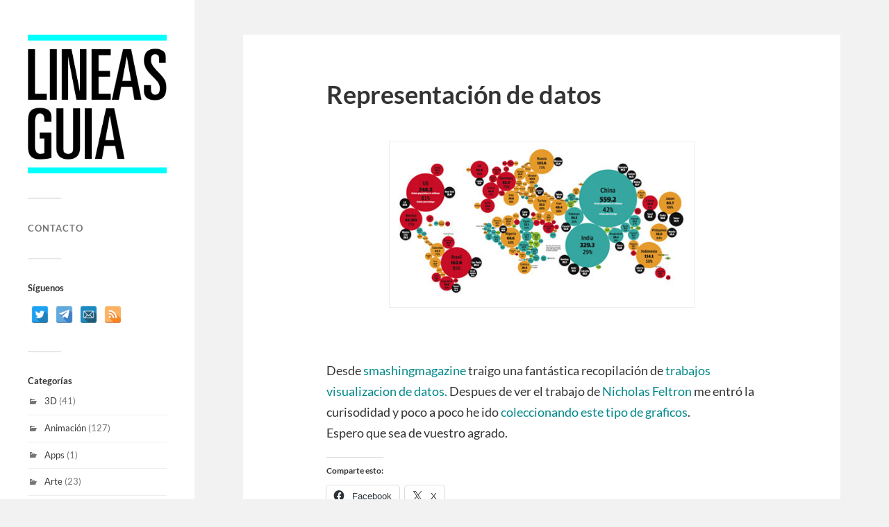

--- FILE ---
content_type: text/html; charset=UTF-8
request_url: https://lineasguia.com/general/representacion-de-datos/
body_size: 18039
content:
<!DOCTYPE html>

<html class="no-js" dir="ltr" lang="es">

	<head profile="http://gmpg.org/xfn/11">
		
		<meta http-equiv="Content-Type" content="text/html; charset=UTF-8" />
		<meta name="viewport" content="width=device-width, initial-scale=1.0, maximum-scale=1.0, user-scalable=no" >
		 
		<title>LineasGuia | Representación de datos</title>

		<!-- All in One SEO 4.9.3 - aioseo.com -->
	<meta name="robots" content="max-image-preview:large" />
	<meta name="author" content="Roberto Pla"/>
	<link rel="canonical" href="https://lineasguia.com/general/representacion-de-datos/" />
	<meta name="generator" content="All in One SEO (AIOSEO) 4.9.3" />
		<script type="application/ld+json" class="aioseo-schema">
			{"@context":"https:\/\/schema.org","@graph":[{"@type":"Article","@id":"https:\/\/lineasguia.com\/general\/representacion-de-datos\/#article","name":"LineasGuia | Representaci\u00f3n de datos","headline":"Representaci\u00f3n de datos","author":{"@id":"https:\/\/lineasguia.com\/author\/rov\/#author"},"publisher":{"@id":"https:\/\/lineasguia.com\/#organization"},"image":{"@type":"ImageObject","url":"http:\/\/www.lineasguia.com\/wp-content\/uploads\/2008\/05\/dataillustrationinformationdesignvisualmapping-1a8658e6e3f47ac2dd0d0e968f4b5b89_h.jpg","@id":"https:\/\/lineasguia.com\/general\/representacion-de-datos\/#articleImage"},"datePublished":"2008-05-28T09:34:58+02:00","dateModified":"2008-05-28T09:49:00+02:00","inLanguage":"es-ES","commentCount":1,"mainEntityOfPage":{"@id":"https:\/\/lineasguia.com\/general\/representacion-de-datos\/#webpage"},"isPartOf":{"@id":"https:\/\/lineasguia.com\/general\/representacion-de-datos\/#webpage"},"articleSection":"General"},{"@type":"BreadcrumbList","@id":"https:\/\/lineasguia.com\/general\/representacion-de-datos\/#breadcrumblist","itemListElement":[{"@type":"ListItem","@id":"https:\/\/lineasguia.com#listItem","position":1,"name":"Inicio","item":"https:\/\/lineasguia.com","nextItem":{"@type":"ListItem","@id":"https:\/\/lineasguia.com\/categoria\/general\/#listItem","name":"General"}},{"@type":"ListItem","@id":"https:\/\/lineasguia.com\/categoria\/general\/#listItem","position":2,"name":"General","item":"https:\/\/lineasguia.com\/categoria\/general\/","nextItem":{"@type":"ListItem","@id":"https:\/\/lineasguia.com\/general\/representacion-de-datos\/#listItem","name":"Representaci\u00f3n de datos"},"previousItem":{"@type":"ListItem","@id":"https:\/\/lineasguia.com#listItem","name":"Inicio"}},{"@type":"ListItem","@id":"https:\/\/lineasguia.com\/general\/representacion-de-datos\/#listItem","position":3,"name":"Representaci\u00f3n de datos","previousItem":{"@type":"ListItem","@id":"https:\/\/lineasguia.com\/categoria\/general\/#listItem","name":"General"}}]},{"@type":"Organization","@id":"https:\/\/lineasguia.com\/#organization","name":"Lineasgu\u00eda","description":"Recomendaciones de perfiles y proyectos creativos","url":"https:\/\/lineasguia.com\/","logo":{"@type":"ImageObject","url":"https:\/\/lineasguia.com\/wp-content\/uploads\/2016\/09\/LineasGuia_Logo.png","@id":"https:\/\/lineasguia.com\/general\/representacion-de-datos\/#organizationLogo","width":1024,"height":1024},"image":{"@id":"https:\/\/lineasguia.com\/general\/representacion-de-datos\/#organizationLogo"},"sameAs":["https:\/\/twitter.com\/lineasguia"]},{"@type":"Person","@id":"https:\/\/lineasguia.com\/author\/rov\/#author","url":"https:\/\/lineasguia.com\/author\/rov\/","name":"Roberto Pla"},{"@type":"WebPage","@id":"https:\/\/lineasguia.com\/general\/representacion-de-datos\/#webpage","url":"https:\/\/lineasguia.com\/general\/representacion-de-datos\/","name":"LineasGuia | Representaci\u00f3n de datos","inLanguage":"es-ES","isPartOf":{"@id":"https:\/\/lineasguia.com\/#website"},"breadcrumb":{"@id":"https:\/\/lineasguia.com\/general\/representacion-de-datos\/#breadcrumblist"},"author":{"@id":"https:\/\/lineasguia.com\/author\/rov\/#author"},"creator":{"@id":"https:\/\/lineasguia.com\/author\/rov\/#author"},"datePublished":"2008-05-28T09:34:58+02:00","dateModified":"2008-05-28T09:49:00+02:00"},{"@type":"WebSite","@id":"https:\/\/lineasguia.com\/#website","url":"https:\/\/lineasguia.com\/","name":"LineasGuia","description":"Recomendaciones de perfiles y proyectos creativos","inLanguage":"es-ES","publisher":{"@id":"https:\/\/lineasguia.com\/#organization"}}]}
		</script>
		<!-- All in One SEO -->

<script id="cookieyes" type="text/javascript" src="https://cdn-cookieyes.com/client_data/721c70ac45bede84a2a246b5/script.js"></script><script>document.documentElement.className = document.documentElement.className.replace("no-js","js");</script>
<link rel='dns-prefetch' href='//stats.wp.com' />
<link rel='dns-prefetch' href='//use.fontawesome.com' />
<link rel='dns-prefetch' href='//widgets.wp.com' />
<link rel='dns-prefetch' href='//s0.wp.com' />
<link rel='dns-prefetch' href='//0.gravatar.com' />
<link rel='dns-prefetch' href='//1.gravatar.com' />
<link rel='dns-prefetch' href='//2.gravatar.com' />
<link rel='dns-prefetch' href='//jetpack.wordpress.com' />
<link rel='dns-prefetch' href='//public-api.wordpress.com' />
<link rel="alternate" type="application/rss+xml" title="LineasGuia &raquo; Feed" href="https://lineasguia.com/feed/" />
<link rel="alternate" type="application/rss+xml" title="LineasGuia &raquo; Feed de los comentarios" href="https://lineasguia.com/comments/feed/" />
<link rel="alternate" type="text/calendar" title="LineasGuia &raquo; iCal Feed" href="https://lineasguia.com/eventos/?ical=1" />
<link rel="alternate" type="application/rss+xml" title="LineasGuia &raquo; Comentario Representación de datos del feed" href="https://lineasguia.com/general/representacion-de-datos/feed/" />
<link rel="alternate" title="oEmbed (JSON)" type="application/json+oembed" href="https://lineasguia.com/wp-json/oembed/1.0/embed?url=https%3A%2F%2Flineasguia.com%2Fgeneral%2Frepresentacion-de-datos%2F" />
<link rel="alternate" title="oEmbed (XML)" type="text/xml+oembed" href="https://lineasguia.com/wp-json/oembed/1.0/embed?url=https%3A%2F%2Flineasguia.com%2Fgeneral%2Frepresentacion-de-datos%2F&#038;format=xml" />
		<!-- This site uses the Google Analytics by MonsterInsights plugin v9.11.1 - Using Analytics tracking - https://www.monsterinsights.com/ -->
							<script src="//www.googletagmanager.com/gtag/js?id=G-LJHEWK3ZDM"  data-cfasync="false" data-wpfc-render="false" type="text/javascript" async></script>
			<script data-cfasync="false" data-wpfc-render="false" type="text/javascript">
				var mi_version = '9.11.1';
				var mi_track_user = true;
				var mi_no_track_reason = '';
								var MonsterInsightsDefaultLocations = {"page_location":"https:\/\/lineasguia.com\/general\/representacion-de-datos\/"};
								if ( typeof MonsterInsightsPrivacyGuardFilter === 'function' ) {
					var MonsterInsightsLocations = (typeof MonsterInsightsExcludeQuery === 'object') ? MonsterInsightsPrivacyGuardFilter( MonsterInsightsExcludeQuery ) : MonsterInsightsPrivacyGuardFilter( MonsterInsightsDefaultLocations );
				} else {
					var MonsterInsightsLocations = (typeof MonsterInsightsExcludeQuery === 'object') ? MonsterInsightsExcludeQuery : MonsterInsightsDefaultLocations;
				}

								var disableStrs = [
										'ga-disable-G-LJHEWK3ZDM',
									];

				/* Function to detect opted out users */
				function __gtagTrackerIsOptedOut() {
					for (var index = 0; index < disableStrs.length; index++) {
						if (document.cookie.indexOf(disableStrs[index] + '=true') > -1) {
							return true;
						}
					}

					return false;
				}

				/* Disable tracking if the opt-out cookie exists. */
				if (__gtagTrackerIsOptedOut()) {
					for (var index = 0; index < disableStrs.length; index++) {
						window[disableStrs[index]] = true;
					}
				}

				/* Opt-out function */
				function __gtagTrackerOptout() {
					for (var index = 0; index < disableStrs.length; index++) {
						document.cookie = disableStrs[index] + '=true; expires=Thu, 31 Dec 2099 23:59:59 UTC; path=/';
						window[disableStrs[index]] = true;
					}
				}

				if ('undefined' === typeof gaOptout) {
					function gaOptout() {
						__gtagTrackerOptout();
					}
				}
								window.dataLayer = window.dataLayer || [];

				window.MonsterInsightsDualTracker = {
					helpers: {},
					trackers: {},
				};
				if (mi_track_user) {
					function __gtagDataLayer() {
						dataLayer.push(arguments);
					}

					function __gtagTracker(type, name, parameters) {
						if (!parameters) {
							parameters = {};
						}

						if (parameters.send_to) {
							__gtagDataLayer.apply(null, arguments);
							return;
						}

						if (type === 'event') {
														parameters.send_to = monsterinsights_frontend.v4_id;
							var hookName = name;
							if (typeof parameters['event_category'] !== 'undefined') {
								hookName = parameters['event_category'] + ':' + name;
							}

							if (typeof MonsterInsightsDualTracker.trackers[hookName] !== 'undefined') {
								MonsterInsightsDualTracker.trackers[hookName](parameters);
							} else {
								__gtagDataLayer('event', name, parameters);
							}
							
						} else {
							__gtagDataLayer.apply(null, arguments);
						}
					}

					__gtagTracker('js', new Date());
					__gtagTracker('set', {
						'developer_id.dZGIzZG': true,
											});
					if ( MonsterInsightsLocations.page_location ) {
						__gtagTracker('set', MonsterInsightsLocations);
					}
										__gtagTracker('config', 'G-LJHEWK3ZDM', {"forceSSL":"true","link_attribution":"true"} );
										window.gtag = __gtagTracker;										(function () {
						/* https://developers.google.com/analytics/devguides/collection/analyticsjs/ */
						/* ga and __gaTracker compatibility shim. */
						var noopfn = function () {
							return null;
						};
						var newtracker = function () {
							return new Tracker();
						};
						var Tracker = function () {
							return null;
						};
						var p = Tracker.prototype;
						p.get = noopfn;
						p.set = noopfn;
						p.send = function () {
							var args = Array.prototype.slice.call(arguments);
							args.unshift('send');
							__gaTracker.apply(null, args);
						};
						var __gaTracker = function () {
							var len = arguments.length;
							if (len === 0) {
								return;
							}
							var f = arguments[len - 1];
							if (typeof f !== 'object' || f === null || typeof f.hitCallback !== 'function') {
								if ('send' === arguments[0]) {
									var hitConverted, hitObject = false, action;
									if ('event' === arguments[1]) {
										if ('undefined' !== typeof arguments[3]) {
											hitObject = {
												'eventAction': arguments[3],
												'eventCategory': arguments[2],
												'eventLabel': arguments[4],
												'value': arguments[5] ? arguments[5] : 1,
											}
										}
									}
									if ('pageview' === arguments[1]) {
										if ('undefined' !== typeof arguments[2]) {
											hitObject = {
												'eventAction': 'page_view',
												'page_path': arguments[2],
											}
										}
									}
									if (typeof arguments[2] === 'object') {
										hitObject = arguments[2];
									}
									if (typeof arguments[5] === 'object') {
										Object.assign(hitObject, arguments[5]);
									}
									if ('undefined' !== typeof arguments[1].hitType) {
										hitObject = arguments[1];
										if ('pageview' === hitObject.hitType) {
											hitObject.eventAction = 'page_view';
										}
									}
									if (hitObject) {
										action = 'timing' === arguments[1].hitType ? 'timing_complete' : hitObject.eventAction;
										hitConverted = mapArgs(hitObject);
										__gtagTracker('event', action, hitConverted);
									}
								}
								return;
							}

							function mapArgs(args) {
								var arg, hit = {};
								var gaMap = {
									'eventCategory': 'event_category',
									'eventAction': 'event_action',
									'eventLabel': 'event_label',
									'eventValue': 'event_value',
									'nonInteraction': 'non_interaction',
									'timingCategory': 'event_category',
									'timingVar': 'name',
									'timingValue': 'value',
									'timingLabel': 'event_label',
									'page': 'page_path',
									'location': 'page_location',
									'title': 'page_title',
									'referrer' : 'page_referrer',
								};
								for (arg in args) {
																		if (!(!args.hasOwnProperty(arg) || !gaMap.hasOwnProperty(arg))) {
										hit[gaMap[arg]] = args[arg];
									} else {
										hit[arg] = args[arg];
									}
								}
								return hit;
							}

							try {
								f.hitCallback();
							} catch (ex) {
							}
						};
						__gaTracker.create = newtracker;
						__gaTracker.getByName = newtracker;
						__gaTracker.getAll = function () {
							return [];
						};
						__gaTracker.remove = noopfn;
						__gaTracker.loaded = true;
						window['__gaTracker'] = __gaTracker;
					})();
									} else {
										console.log("");
					(function () {
						function __gtagTracker() {
							return null;
						}

						window['__gtagTracker'] = __gtagTracker;
						window['gtag'] = __gtagTracker;
					})();
									}
			</script>
							<!-- / Google Analytics by MonsterInsights -->
		<style id='wp-img-auto-sizes-contain-inline-css' type='text/css'>
img:is([sizes=auto i],[sizes^="auto," i]){contain-intrinsic-size:3000px 1500px}
/*# sourceURL=wp-img-auto-sizes-contain-inline-css */
</style>
<style id='wp-emoji-styles-inline-css' type='text/css'>

	img.wp-smiley, img.emoji {
		display: inline !important;
		border: none !important;
		box-shadow: none !important;
		height: 1em !important;
		width: 1em !important;
		margin: 0 0.07em !important;
		vertical-align: -0.1em !important;
		background: none !important;
		padding: 0 !important;
	}
/*# sourceURL=wp-emoji-styles-inline-css */
</style>
<link rel='stylesheet' id='wp-block-library-css' href='https://lineasguia.com/wp-includes/css/dist/block-library/style.min.css?ver=bfc032d6931fc949b72f82480bb8f058' type='text/css' media='all' />
<style id='global-styles-inline-css' type='text/css'>
:root{--wp--preset--aspect-ratio--square: 1;--wp--preset--aspect-ratio--4-3: 4/3;--wp--preset--aspect-ratio--3-4: 3/4;--wp--preset--aspect-ratio--3-2: 3/2;--wp--preset--aspect-ratio--2-3: 2/3;--wp--preset--aspect-ratio--16-9: 16/9;--wp--preset--aspect-ratio--9-16: 9/16;--wp--preset--color--black: #333;--wp--preset--color--cyan-bluish-gray: #abb8c3;--wp--preset--color--white: #fff;--wp--preset--color--pale-pink: #f78da7;--wp--preset--color--vivid-red: #cf2e2e;--wp--preset--color--luminous-vivid-orange: #ff6900;--wp--preset--color--luminous-vivid-amber: #fcb900;--wp--preset--color--light-green-cyan: #7bdcb5;--wp--preset--color--vivid-green-cyan: #00d084;--wp--preset--color--pale-cyan-blue: #8ed1fc;--wp--preset--color--vivid-cyan-blue: #0693e3;--wp--preset--color--vivid-purple: #9b51e0;--wp--preset--color--accent: #008888;--wp--preset--color--dark-gray: #444;--wp--preset--color--medium-gray: #666;--wp--preset--color--light-gray: #767676;--wp--preset--gradient--vivid-cyan-blue-to-vivid-purple: linear-gradient(135deg,rgb(6,147,227) 0%,rgb(155,81,224) 100%);--wp--preset--gradient--light-green-cyan-to-vivid-green-cyan: linear-gradient(135deg,rgb(122,220,180) 0%,rgb(0,208,130) 100%);--wp--preset--gradient--luminous-vivid-amber-to-luminous-vivid-orange: linear-gradient(135deg,rgb(252,185,0) 0%,rgb(255,105,0) 100%);--wp--preset--gradient--luminous-vivid-orange-to-vivid-red: linear-gradient(135deg,rgb(255,105,0) 0%,rgb(207,46,46) 100%);--wp--preset--gradient--very-light-gray-to-cyan-bluish-gray: linear-gradient(135deg,rgb(238,238,238) 0%,rgb(169,184,195) 100%);--wp--preset--gradient--cool-to-warm-spectrum: linear-gradient(135deg,rgb(74,234,220) 0%,rgb(151,120,209) 20%,rgb(207,42,186) 40%,rgb(238,44,130) 60%,rgb(251,105,98) 80%,rgb(254,248,76) 100%);--wp--preset--gradient--blush-light-purple: linear-gradient(135deg,rgb(255,206,236) 0%,rgb(152,150,240) 100%);--wp--preset--gradient--blush-bordeaux: linear-gradient(135deg,rgb(254,205,165) 0%,rgb(254,45,45) 50%,rgb(107,0,62) 100%);--wp--preset--gradient--luminous-dusk: linear-gradient(135deg,rgb(255,203,112) 0%,rgb(199,81,192) 50%,rgb(65,88,208) 100%);--wp--preset--gradient--pale-ocean: linear-gradient(135deg,rgb(255,245,203) 0%,rgb(182,227,212) 50%,rgb(51,167,181) 100%);--wp--preset--gradient--electric-grass: linear-gradient(135deg,rgb(202,248,128) 0%,rgb(113,206,126) 100%);--wp--preset--gradient--midnight: linear-gradient(135deg,rgb(2,3,129) 0%,rgb(40,116,252) 100%);--wp--preset--font-size--small: 16px;--wp--preset--font-size--medium: 20px;--wp--preset--font-size--large: 24px;--wp--preset--font-size--x-large: 42px;--wp--preset--font-size--normal: 18px;--wp--preset--font-size--larger: 27px;--wp--preset--spacing--20: 0.44rem;--wp--preset--spacing--30: 0.67rem;--wp--preset--spacing--40: 1rem;--wp--preset--spacing--50: 1.5rem;--wp--preset--spacing--60: 2.25rem;--wp--preset--spacing--70: 3.38rem;--wp--preset--spacing--80: 5.06rem;--wp--preset--shadow--natural: 6px 6px 9px rgba(0, 0, 0, 0.2);--wp--preset--shadow--deep: 12px 12px 50px rgba(0, 0, 0, 0.4);--wp--preset--shadow--sharp: 6px 6px 0px rgba(0, 0, 0, 0.2);--wp--preset--shadow--outlined: 6px 6px 0px -3px rgb(255, 255, 255), 6px 6px rgb(0, 0, 0);--wp--preset--shadow--crisp: 6px 6px 0px rgb(0, 0, 0);}:where(.is-layout-flex){gap: 0.5em;}:where(.is-layout-grid){gap: 0.5em;}body .is-layout-flex{display: flex;}.is-layout-flex{flex-wrap: wrap;align-items: center;}.is-layout-flex > :is(*, div){margin: 0;}body .is-layout-grid{display: grid;}.is-layout-grid > :is(*, div){margin: 0;}:where(.wp-block-columns.is-layout-flex){gap: 2em;}:where(.wp-block-columns.is-layout-grid){gap: 2em;}:where(.wp-block-post-template.is-layout-flex){gap: 1.25em;}:where(.wp-block-post-template.is-layout-grid){gap: 1.25em;}.has-black-color{color: var(--wp--preset--color--black) !important;}.has-cyan-bluish-gray-color{color: var(--wp--preset--color--cyan-bluish-gray) !important;}.has-white-color{color: var(--wp--preset--color--white) !important;}.has-pale-pink-color{color: var(--wp--preset--color--pale-pink) !important;}.has-vivid-red-color{color: var(--wp--preset--color--vivid-red) !important;}.has-luminous-vivid-orange-color{color: var(--wp--preset--color--luminous-vivid-orange) !important;}.has-luminous-vivid-amber-color{color: var(--wp--preset--color--luminous-vivid-amber) !important;}.has-light-green-cyan-color{color: var(--wp--preset--color--light-green-cyan) !important;}.has-vivid-green-cyan-color{color: var(--wp--preset--color--vivid-green-cyan) !important;}.has-pale-cyan-blue-color{color: var(--wp--preset--color--pale-cyan-blue) !important;}.has-vivid-cyan-blue-color{color: var(--wp--preset--color--vivid-cyan-blue) !important;}.has-vivid-purple-color{color: var(--wp--preset--color--vivid-purple) !important;}.has-black-background-color{background-color: var(--wp--preset--color--black) !important;}.has-cyan-bluish-gray-background-color{background-color: var(--wp--preset--color--cyan-bluish-gray) !important;}.has-white-background-color{background-color: var(--wp--preset--color--white) !important;}.has-pale-pink-background-color{background-color: var(--wp--preset--color--pale-pink) !important;}.has-vivid-red-background-color{background-color: var(--wp--preset--color--vivid-red) !important;}.has-luminous-vivid-orange-background-color{background-color: var(--wp--preset--color--luminous-vivid-orange) !important;}.has-luminous-vivid-amber-background-color{background-color: var(--wp--preset--color--luminous-vivid-amber) !important;}.has-light-green-cyan-background-color{background-color: var(--wp--preset--color--light-green-cyan) !important;}.has-vivid-green-cyan-background-color{background-color: var(--wp--preset--color--vivid-green-cyan) !important;}.has-pale-cyan-blue-background-color{background-color: var(--wp--preset--color--pale-cyan-blue) !important;}.has-vivid-cyan-blue-background-color{background-color: var(--wp--preset--color--vivid-cyan-blue) !important;}.has-vivid-purple-background-color{background-color: var(--wp--preset--color--vivid-purple) !important;}.has-black-border-color{border-color: var(--wp--preset--color--black) !important;}.has-cyan-bluish-gray-border-color{border-color: var(--wp--preset--color--cyan-bluish-gray) !important;}.has-white-border-color{border-color: var(--wp--preset--color--white) !important;}.has-pale-pink-border-color{border-color: var(--wp--preset--color--pale-pink) !important;}.has-vivid-red-border-color{border-color: var(--wp--preset--color--vivid-red) !important;}.has-luminous-vivid-orange-border-color{border-color: var(--wp--preset--color--luminous-vivid-orange) !important;}.has-luminous-vivid-amber-border-color{border-color: var(--wp--preset--color--luminous-vivid-amber) !important;}.has-light-green-cyan-border-color{border-color: var(--wp--preset--color--light-green-cyan) !important;}.has-vivid-green-cyan-border-color{border-color: var(--wp--preset--color--vivid-green-cyan) !important;}.has-pale-cyan-blue-border-color{border-color: var(--wp--preset--color--pale-cyan-blue) !important;}.has-vivid-cyan-blue-border-color{border-color: var(--wp--preset--color--vivid-cyan-blue) !important;}.has-vivid-purple-border-color{border-color: var(--wp--preset--color--vivid-purple) !important;}.has-vivid-cyan-blue-to-vivid-purple-gradient-background{background: var(--wp--preset--gradient--vivid-cyan-blue-to-vivid-purple) !important;}.has-light-green-cyan-to-vivid-green-cyan-gradient-background{background: var(--wp--preset--gradient--light-green-cyan-to-vivid-green-cyan) !important;}.has-luminous-vivid-amber-to-luminous-vivid-orange-gradient-background{background: var(--wp--preset--gradient--luminous-vivid-amber-to-luminous-vivid-orange) !important;}.has-luminous-vivid-orange-to-vivid-red-gradient-background{background: var(--wp--preset--gradient--luminous-vivid-orange-to-vivid-red) !important;}.has-very-light-gray-to-cyan-bluish-gray-gradient-background{background: var(--wp--preset--gradient--very-light-gray-to-cyan-bluish-gray) !important;}.has-cool-to-warm-spectrum-gradient-background{background: var(--wp--preset--gradient--cool-to-warm-spectrum) !important;}.has-blush-light-purple-gradient-background{background: var(--wp--preset--gradient--blush-light-purple) !important;}.has-blush-bordeaux-gradient-background{background: var(--wp--preset--gradient--blush-bordeaux) !important;}.has-luminous-dusk-gradient-background{background: var(--wp--preset--gradient--luminous-dusk) !important;}.has-pale-ocean-gradient-background{background: var(--wp--preset--gradient--pale-ocean) !important;}.has-electric-grass-gradient-background{background: var(--wp--preset--gradient--electric-grass) !important;}.has-midnight-gradient-background{background: var(--wp--preset--gradient--midnight) !important;}.has-small-font-size{font-size: var(--wp--preset--font-size--small) !important;}.has-medium-font-size{font-size: var(--wp--preset--font-size--medium) !important;}.has-large-font-size{font-size: var(--wp--preset--font-size--large) !important;}.has-x-large-font-size{font-size: var(--wp--preset--font-size--x-large) !important;}
/*# sourceURL=global-styles-inline-css */
</style>

<style id='classic-theme-styles-inline-css' type='text/css'>
/*! This file is auto-generated */
.wp-block-button__link{color:#fff;background-color:#32373c;border-radius:9999px;box-shadow:none;text-decoration:none;padding:calc(.667em + 2px) calc(1.333em + 2px);font-size:1.125em}.wp-block-file__button{background:#32373c;color:#fff;text-decoration:none}
/*# sourceURL=/wp-includes/css/classic-themes.min.css */
</style>
<link rel='stylesheet' id='spacexchimp_p005-bootstrap-tooltip-css-css' href='https://lineasguia.com/wp-content/plugins/social-media-buttons-toolbar/inc/lib/bootstrap-tooltip/bootstrap-tooltip.css?ver=5.0' type='text/css' media='all' />
<link rel='stylesheet' id='spacexchimp_p005-frontend-css-css' href='https://lineasguia.com/wp-content/plugins/social-media-buttons-toolbar/inc/css/frontend.css?ver=5.0' type='text/css' media='all' />
<style id='spacexchimp_p005-frontend-css-inline-css' type='text/css'>

                    .sxc-follow-buttons {
                        text-align: left !important;
                    }
                    .sxc-follow-buttons .sxc-follow-button,
                    .sxc-follow-buttons .sxc-follow-button a,
                    .sxc-follow-buttons .sxc-follow-button a img {
                        width: 25px !important;
                        height: 25px !important;
                    }
                    .sxc-follow-buttons .sxc-follow-button {
                        margin: 5px !important;
                    }
                  
/*# sourceURL=spacexchimp_p005-frontend-css-inline-css */
</style>
<link rel='stylesheet' id='jetpack_likes-css' href='https://lineasguia.com/wp-content/plugins/jetpack/modules/likes/style.css?ver=15.4' type='text/css' media='all' />
<link rel='stylesheet' id='bfa-font-awesome-css' href='https://use.fontawesome.com/releases/v5.15.4/css/all.css?ver=2.0.3' type='text/css' media='all' />
<link rel='stylesheet' id='bfa-font-awesome-v4-shim-css' href='https://use.fontawesome.com/releases/v5.15.4/css/v4-shims.css?ver=2.0.3' type='text/css' media='all' />
<style id='bfa-font-awesome-v4-shim-inline-css' type='text/css'>

			@font-face {
				font-family: 'FontAwesome';
				src: url('https://use.fontawesome.com/releases/v5.15.4/webfonts/fa-brands-400.eot'),
				url('https://use.fontawesome.com/releases/v5.15.4/webfonts/fa-brands-400.eot?#iefix') format('embedded-opentype'),
				url('https://use.fontawesome.com/releases/v5.15.4/webfonts/fa-brands-400.woff2') format('woff2'),
				url('https://use.fontawesome.com/releases/v5.15.4/webfonts/fa-brands-400.woff') format('woff'),
				url('https://use.fontawesome.com/releases/v5.15.4/webfonts/fa-brands-400.ttf') format('truetype'),
				url('https://use.fontawesome.com/releases/v5.15.4/webfonts/fa-brands-400.svg#fontawesome') format('svg');
			}

			@font-face {
				font-family: 'FontAwesome';
				src: url('https://use.fontawesome.com/releases/v5.15.4/webfonts/fa-solid-900.eot'),
				url('https://use.fontawesome.com/releases/v5.15.4/webfonts/fa-solid-900.eot?#iefix') format('embedded-opentype'),
				url('https://use.fontawesome.com/releases/v5.15.4/webfonts/fa-solid-900.woff2') format('woff2'),
				url('https://use.fontawesome.com/releases/v5.15.4/webfonts/fa-solid-900.woff') format('woff'),
				url('https://use.fontawesome.com/releases/v5.15.4/webfonts/fa-solid-900.ttf') format('truetype'),
				url('https://use.fontawesome.com/releases/v5.15.4/webfonts/fa-solid-900.svg#fontawesome') format('svg');
			}

			@font-face {
				font-family: 'FontAwesome';
				src: url('https://use.fontawesome.com/releases/v5.15.4/webfonts/fa-regular-400.eot'),
				url('https://use.fontawesome.com/releases/v5.15.4/webfonts/fa-regular-400.eot?#iefix') format('embedded-opentype'),
				url('https://use.fontawesome.com/releases/v5.15.4/webfonts/fa-regular-400.woff2') format('woff2'),
				url('https://use.fontawesome.com/releases/v5.15.4/webfonts/fa-regular-400.woff') format('woff'),
				url('https://use.fontawesome.com/releases/v5.15.4/webfonts/fa-regular-400.ttf') format('truetype'),
				url('https://use.fontawesome.com/releases/v5.15.4/webfonts/fa-regular-400.svg#fontawesome') format('svg');
				unicode-range: U+F004-F005,U+F007,U+F017,U+F022,U+F024,U+F02E,U+F03E,U+F044,U+F057-F059,U+F06E,U+F070,U+F075,U+F07B-F07C,U+F080,U+F086,U+F089,U+F094,U+F09D,U+F0A0,U+F0A4-F0A7,U+F0C5,U+F0C7-F0C8,U+F0E0,U+F0EB,U+F0F3,U+F0F8,U+F0FE,U+F111,U+F118-F11A,U+F11C,U+F133,U+F144,U+F146,U+F14A,U+F14D-F14E,U+F150-F152,U+F15B-F15C,U+F164-F165,U+F185-F186,U+F191-F192,U+F1AD,U+F1C1-F1C9,U+F1CD,U+F1D8,U+F1E3,U+F1EA,U+F1F6,U+F1F9,U+F20A,U+F247-F249,U+F24D,U+F254-F25B,U+F25D,U+F267,U+F271-F274,U+F279,U+F28B,U+F28D,U+F2B5-F2B6,U+F2B9,U+F2BB,U+F2BD,U+F2C1-F2C2,U+F2D0,U+F2D2,U+F2DC,U+F2ED,U+F328,U+F358-F35B,U+F3A5,U+F3D1,U+F410,U+F4AD;
			}
		
/*# sourceURL=bfa-font-awesome-v4-shim-inline-css */
</style>
<link rel='stylesheet' id='sharedaddy-css' href='https://lineasguia.com/wp-content/plugins/jetpack/modules/sharedaddy/sharing.css?ver=15.4' type='text/css' media='all' />
<link rel='stylesheet' id='social-logos-css' href='https://lineasguia.com/wp-content/plugins/jetpack/_inc/social-logos/social-logos.min.css?ver=15.4' type='text/css' media='all' />
<link rel='stylesheet' id='fukasawa_googleFonts-css' href='https://lineasguia.com/wp-content/themes/fukasawa/assets/css/fonts.css?ver=bfc032d6931fc949b72f82480bb8f058' type='text/css' media='all' />
<link rel='stylesheet' id='fukasawa_genericons-css' href='https://lineasguia.com/wp-content/themes/fukasawa/assets/fonts/genericons/genericons.css?ver=bfc032d6931fc949b72f82480bb8f058' type='text/css' media='all' />
<link rel='stylesheet' id='fukasawa_style-css' href='https://lineasguia.com/wp-content/themes/fukasawa/style.css' type='text/css' media='all' />
<script type="text/javascript" src="https://lineasguia.com/wp-content/plugins/google-analytics-for-wordpress/assets/js/frontend-gtag.min.js?ver=9.11.1" id="monsterinsights-frontend-script-js" async="async" data-wp-strategy="async"></script>
<script data-cfasync="false" data-wpfc-render="false" type="text/javascript" id='monsterinsights-frontend-script-js-extra'>/* <![CDATA[ */
var monsterinsights_frontend = {"js_events_tracking":"true","download_extensions":"doc,pdf,ppt,zip,xls,docx,pptx,xlsx","inbound_paths":"[{\"path\":\"\\\/go\\\/\",\"label\":\"affiliate\"},{\"path\":\"\\\/recommend\\\/\",\"label\":\"affiliate\"}]","home_url":"https:\/\/lineasguia.com","hash_tracking":"false","v4_id":"G-LJHEWK3ZDM"};/* ]]> */
</script>
<script type="text/javascript" src="https://lineasguia.com/wp-includes/js/jquery/jquery.min.js?ver=3.7.1" id="jquery-core-js"></script>
<script type="text/javascript" src="https://lineasguia.com/wp-includes/js/jquery/jquery-migrate.min.js?ver=3.4.1" id="jquery-migrate-js"></script>
<script type="text/javascript" src="https://lineasguia.com/wp-content/plugins/social-media-buttons-toolbar/inc/lib/bootstrap-tooltip/bootstrap-tooltip.js?ver=5.0" id="spacexchimp_p005-bootstrap-tooltip-js-js"></script>
<script type="text/javascript" src="https://lineasguia.com/wp-content/themes/fukasawa/assets/js/flexslider.js?ver=1" id="fukasawa_flexslider-js"></script>
<link rel="https://api.w.org/" href="https://lineasguia.com/wp-json/" /><link rel="alternate" title="JSON" type="application/json" href="https://lineasguia.com/wp-json/wp/v2/posts/639" /><link rel="EditURI" type="application/rsd+xml" title="RSD" href="https://lineasguia.com/xmlrpc.php?rsd" />

<link rel='shortlink' href='https://lineasguia.com/?p=639' />
<meta name="tec-api-version" content="v1"><meta name="tec-api-origin" content="https://lineasguia.com"><link rel="alternate" href="https://lineasguia.com/wp-json/tribe/events/v1/" />	<style>img#wpstats{display:none}</style>
		<!-- Customizer CSS --><style type="text/css">body a { color:#008888; }.main-menu .current-menu-item:before { color:#008888; }.main-menu .current_page_item:before { color:#008888; }.widget-content .textwidget a:hover { color:#008888; }.widget_fukasawa_recent_posts a:hover .title { color:#008888; }.widget_fukasawa_recent_comments a:hover .title { color:#008888; }.widget_archive li a:hover { color:#008888; }.widget_categories li a:hover { color:#008888; }.widget_meta li a:hover { color:#008888; }.widget_nav_menu li a:hover { color:#008888; }.widget_rss .widget-content ul a.rsswidget:hover { color:#008888; }#wp-calendar thead { color:#008888; }.widget_tag_cloud a:hover { background:#008888; }.search-button:hover .genericon { color:#008888; }.flex-direction-nav a:hover { background-color:#008888; }a.post-quote:hover { background:#008888; }.posts .post-title a:hover { color:#008888; }.post-content blockquote:before { color:#008888; }.post-content fieldset legend { background:#008888; }.post-content input[type="submit"]:hover { background:#008888; }.post-content input[type="button"]:hover { background:#008888; }.post-content input[type="reset"]:hover { background:#008888; }.post-content .has-accent-color { color:#008888; }.post-content .has-accent-background-color { background-color:#008888; }.page-links a:hover { background:#008888; }.comments .pingbacks li a:hover { color:#008888; }.comment-header h4 a:hover { color:#008888; }.bypostauthor.commet .comment-header:before { background:#008888; }.form-submit #submit:hover { background-color:#008888; }.nav-toggle.active { background-color:#008888; }.mobile-menu .current-menu-item:before { color:#008888; }.mobile-menu .current_page_item:before { color:#008888; }body#tinymce.wp-editor a { color:#008888; }body#tinymce.wp-editor a:hover { color:#008888; }body#tinymce.wp-editor fieldset legend { background:#008888; }body#tinymce.wp-editor blockquote:before { color:#008888; }</style><!--/Customizer CSS--><link rel="icon" href="https://lineasguia.com/wp-content/uploads/2016/09/cropped-LineasGuia_Logo-32x32.png" sizes="32x32" />
<link rel="icon" href="https://lineasguia.com/wp-content/uploads/2016/09/cropped-LineasGuia_Logo-192x192.png" sizes="192x192" />
<link rel="apple-touch-icon" href="https://lineasguia.com/wp-content/uploads/2016/09/cropped-LineasGuia_Logo-180x180.png" />
<meta name="msapplication-TileImage" content="https://lineasguia.com/wp-content/uploads/2016/09/cropped-LineasGuia_Logo-270x270.png" />
	
	</head>
	
	<body class="wp-singular post-template-default single single-post postid-639 single-format-standard wp-theme-fukasawa tribe-no-js wp-is-not-mobile">

		
		<a class="skip-link button" href="#site-content">Saltar al contenido</a>
	
		<div class="mobile-navigation">
	
			<ul class="mobile-menu">
						
				<li id="menu-item-3814" class="menu-item menu-item-type-post_type menu-item-object-page menu-item-3814"><a href="https://lineasguia.com/acerca-de/">Contacto</a></li>
				
			 </ul>
		 
		</div><!-- .mobile-navigation -->
	
		<div class="sidebar">
		
						
		        <div class="blog-logo">
					<a href="https://lineasguia.com/" rel="home">
		        		<img src="http://www.lineasguia.com/wp-content/uploads/2016/09/LineasGuia_Logo.png" />
					</a>
					<span class="screen-reader-text">LineasGuia</span>
		        </div>
		
						
			<button type="button" class="nav-toggle">
			
				<div class="bars">
					<div class="bar"></div>
					<div class="bar"></div>
					<div class="bar"></div>
				</div>
				
				<p>
					<span class="menu">Menú</span>
					<span class="close">Cerrar</span>
				</p>
			
			</button>
			
			<ul class="main-menu">
				<li id="menu-item-3814" class="menu-item menu-item-type-post_type menu-item-object-page menu-item-3814"><a href="https://lineasguia.com/acerca-de/">Contacto</a></li>
			</ul><!-- .main-menu -->

							<div class="widgets">
					<div id="text-2" class="widget widget_text"><div class="widget-content clear"><h3 class="widget-title">Síguenos</h3>			<div class="textwidget"><ul class="sxc-follow-buttons"><li class="sxc-follow-button">
                        <a
                            href="http://twitter.com/lineasguia"
                            
                            title="Twitter"
                            target="_blank"
                        >
                            <img
                                src="https://lineasguia.com/wp-content/plugins/social-media-buttons-toolbar/inc/img/social-media-icons/twitter.png"
                                alt="Twitter"
                            />
                        </a>
                    </li><li class="sxc-follow-button">
                        <a
                            href="https://telegram.me/lineasguia"
                            
                            title="Telegram"
                            target="_blank"
                        >
                            <img
                                src="https://lineasguia.com/wp-content/plugins/social-media-buttons-toolbar/inc/img/social-media-icons/telegram.png"
                                alt="Telegram"
                            />
                        </a>
                    </li><li class="sxc-follow-button">
                        <a
                            href="blog@lineasguia.com"
                            
                            title="Email"
                            target="_blank"
                        >
                            <img
                                src="https://lineasguia.com/wp-content/plugins/social-media-buttons-toolbar/inc/img/social-media-icons/email.png"
                                alt="Email"
                            />
                        </a>
                    </li><li class="sxc-follow-button">
                        <a
                            href="http://www.lineasguia.com/feed"
                            
                            title="RSS Feed"
                            target="_blank"
                        >
                            <img
                                src="https://lineasguia.com/wp-content/plugins/social-media-buttons-toolbar/inc/img/social-media-icons/rss-feed.png"
                                alt="RSS Feed"
                            />
                        </a>
                    </li></ul></div>
		</div></div><div id="categories-5" class="widget widget_categories"><div class="widget-content clear"><h3 class="widget-title">Categorías</h3>
			<ul>
					<li class="cat-item cat-item-7"><a href="https://lineasguia.com/categoria/3d/">3D</a> (41)
</li>
	<li class="cat-item cat-item-14"><a href="https://lineasguia.com/categoria/animacion/">Animación</a> (127)
</li>
	<li class="cat-item cat-item-51"><a href="https://lineasguia.com/categoria/apps/">Apps</a> (1)
</li>
	<li class="cat-item cat-item-31"><a href="https://lineasguia.com/categoria/arte/">Arte</a> (23)
</li>
	<li class="cat-item cat-item-23"><a href="https://lineasguia.com/categoria/cine/">Cine</a> (24)
</li>
	<li class="cat-item cat-item-22"><a href="https://lineasguia.com/categoria/concursos/">Concursos</a> (5)
</li>
	<li class="cat-item cat-item-24"><a href="https://lineasguia.com/categoria/cursostalleres/">Cursos/ Talleres</a> (32)
</li>
	<li class="cat-item cat-item-2"><a href="https://lineasguia.com/categoria/diseno/">Diseño</a> (266)
</li>
	<li class="cat-item cat-item-60"><a href="https://lineasguia.com/categoria/diseno-industrial/">Diseño Industrial</a> (1)
</li>
	<li class="cat-item cat-item-32"><a href="https://lineasguia.com/categoria/entrevistas-reportajes-conferencias/">Entrevistas / Reportajes / Conferencias</a> (67)
</li>
	<li class="cat-item cat-item-30"><a href="https://lineasguia.com/categoria/eventos/">Eventos</a> (35)
</li>
	<li class="cat-item cat-item-12"><a href="https://lineasguia.com/categoria/fotografia/">Fotografía</a> (50)
</li>
	<li class="cat-item cat-item-15"><a href="https://lineasguia.com/categoria/gadgets/">Gadgets</a> (1)
</li>
	<li class="cat-item cat-item-1"><a href="https://lineasguia.com/categoria/general/">General</a> (238)
</li>
	<li class="cat-item cat-item-3"><a href="https://lineasguia.com/categoria/grafico/">Gráfico</a> (188)
</li>
	<li class="cat-item cat-item-16"><a href="https://lineasguia.com/categoria/humor/">Humor</a> (13)
</li>
	<li class="cat-item cat-item-25"><a href="https://lineasguia.com/categoria/ilustracion/">Ilustración</a> (147)
</li>
	<li class="cat-item cat-item-19"><a href="https://lineasguia.com/categoria/motion-graphics/">Motion Graphics</a> (95)
</li>
	<li class="cat-item cat-item-4"><a href="https://lineasguia.com/categoria/multimedia/">Multimedia</a> (46)
</li>
	<li class="cat-item cat-item-26"><a href="https://lineasguia.com/categoria/musica/">Música</a> (21)
</li>
	<li class="cat-item cat-item-20"><a href="https://lineasguia.com/categoria/noticias/">Noticias</a> (30)
</li>
	<li class="cat-item cat-item-17"><a href="https://lineasguia.com/categoria/publicidad/">Publicidad</a> (66)
</li>
	<li class="cat-item cat-item-8"><a href="https://lineasguia.com/categoria/recursos/">Recursos</a> (36)
<ul class='children'>
	<li class="cat-item cat-item-21"><a href="https://lineasguia.com/categoria/recursos/aplicaciones-web/">Aplicaciones web</a> (6)
</li>
	<li class="cat-item cat-item-10"><a href="https://lineasguia.com/categoria/recursos/bancos-de-imagen/">Bancos de imagen</a> (4)
</li>
	<li class="cat-item cat-item-11"><a href="https://lineasguia.com/categoria/recursos/logoteca/">Logoteca</a> (3)
</li>
	<li class="cat-item cat-item-9"><a href="https://lineasguia.com/categoria/recursos/texturas/">Texturas</a> (2)
</li>
	<li class="cat-item cat-item-6"><a href="https://lineasguia.com/categoria/recursos/tutoriales/">Tutoriales</a> (8)
</li>
</ul>
</li>
	<li class="cat-item cat-item-33"><a href="https://lineasguia.com/categoria/referentes/">Referentes</a> (33)
</li>
	<li class="cat-item cat-item-29"><a href="https://lineasguia.com/categoria/senaletica/">Señaletica</a> (24)
</li>
	<li class="cat-item cat-item-34"><a href="https://lineasguia.com/categoria/talentos/">Talentos</a> (52)
</li>
	<li class="cat-item cat-item-13"><a href="https://lineasguia.com/categoria/tipografia/">Tipografía</a> (116)
</li>
	<li class="cat-item cat-item-69"><a href="https://lineasguia.com/categoria/tv/">TV</a> (1)
</li>
	<li class="cat-item cat-item-5"><a href="https://lineasguia.com/categoria/web/">Web</a> (47)
</li>
			</ul>

			</div></div>				</div><!-- .widgets -->
			
			<div class="credits">
				<p>&copy; 2026 <a href="https://lineasguia.com/">LineasGuia</a>.</p>
				<p>Funciona con <a href="https://wordpress.org">WordPress</a>.</p>
				<p>Tema de <a href="https://andersnoren.se">Anders Nor&eacute;n</a>.</p>
			</div><!-- .credits -->
							
		</div><!-- .sidebar -->
	
		<main class="wrapper" id="site-content">
<div class="content thin">
											        
				
			<article id="post-639" class="entry post single post-639 type-post status-publish format-standard hentry category-general">
			
				
								
				<div class="post-inner">
					
					<header class="post-header">

						<h1 class="post-title">Representación de datos</h1>
					</header><!-- .post-header -->
						
					<div class="post-content entry-content">
					
						<p><a><img fetchpriority="high" decoding="async" src="http://www.lineasguia.com/wp-content/uploads/2008/05/dataillustrationinformationdesignvisualmapping-1a8658e6e3f47ac2dd0d0e968f4b5b89_h.jpg" alt="" title="dataillustration" width="440" height="225" class="alignnone size-full wp-image-648" /></a><br />
Desde <a href="http://www.smashingmagazine.com">smashingmagazine</a> traigo una fantástica recopilación de <a href="http://www.smashingmagazine.com/2008/01/14/monday-inspiration-data-visualization-and-infographics/">trabajos  visualizacion de datos.</a> Despues de ver el trabajo de <a href="http://www.lineasguia.com/?p=613">Nicholas Feltron</a> me entró la curisodidad y poco a poco he ido <a href="http://vi.sualize.us/dartlab/data/">coleccionando este tipo de graficos</a>.<br />
Espero que sea de vuestro agrado.</p>
<div class="sharedaddy sd-sharing-enabled"><div class="robots-nocontent sd-block sd-social sd-social-icon-text sd-sharing"><h3 class="sd-title">Comparte esto:</h3><div class="sd-content"><ul><li class="share-facebook"><a rel="nofollow noopener noreferrer"
				data-shared="sharing-facebook-639"
				class="share-facebook sd-button share-icon"
				href="https://lineasguia.com/general/representacion-de-datos/?share=facebook"
				target="_blank"
				aria-labelledby="sharing-facebook-639"
				>
				<span id="sharing-facebook-639" hidden>Haz clic para compartir en Facebook (Se abre en una ventana nueva)</span>
				<span>Facebook</span>
			</a></li><li class="share-x"><a rel="nofollow noopener noreferrer"
				data-shared="sharing-x-639"
				class="share-x sd-button share-icon"
				href="https://lineasguia.com/general/representacion-de-datos/?share=x"
				target="_blank"
				aria-labelledby="sharing-x-639"
				>
				<span id="sharing-x-639" hidden>Haz clic para compartir en X (Se abre en una ventana nueva)</span>
				<span>X</span>
			</a></li><li class="share-end"></li></ul></div></div></div><div class='sharedaddy sd-block sd-like jetpack-likes-widget-wrapper jetpack-likes-widget-unloaded' id='like-post-wrapper-4067668-639-69730bef05a98' data-src='https://widgets.wp.com/likes/?ver=15.4#blog_id=4067668&amp;post_id=639&amp;origin=lineasguia.com&amp;obj_id=4067668-639-69730bef05a98' data-name='like-post-frame-4067668-639-69730bef05a98' data-title='Me gusta o Compartir'><h3 class="sd-title">Me gusta esto:</h3><div class='likes-widget-placeholder post-likes-widget-placeholder' style='height: 55px;'><span class='button'><span>Me gusta</span></span> <span class="loading">Cargando...</span></div><span class='sd-text-color'></span><a class='sd-link-color'></a></div>					
					</div><!-- .post-content -->

										
						<div class="post-meta-bottom clear">

													
								<ul>
									<li class="post-date"><a href="https://lineasguia.com/general/representacion-de-datos/">28 mayo 2008</a></li>

																			<li class="post-categories">en <a href="https://lineasguia.com/categoria/general/" rel="category tag">General</a></li>
									
									
																	</ul>

														
						</div><!-- .post-meta-bottom -->

									
				</div><!-- .post-inner -->

								
					<div class="post-navigation clear">

													<a class="post-nav-prev" href="https://lineasguia.com/general/my-schizophrenic-brain/">
								<p>&larr; Entrada anterior</p>
							</a>
												
													<a class="post-nav-next" href="https://lineasguia.com/ilustracion/alberto-seveso/">					
								<p>Entrada siguiente &rarr;</p>
							</a>
											
					</div><!-- .post-navigation -->

				
	<div class="comments-container">
	
		<div class="comments-inner">
		
			<a name="comments"></a>
			
			<h2 class="comments-title">
			
				1 comentario				
			</h2>
		
			<div class="comments">
		
				<ol class="commentlist">
				    		<li class="comment byuser comment-author-rov bypostauthor even thread-even depth-1" id="li-comment-8514">
		
			<div id="comment-8514" class="comment">
				
				<div class="comment-header">
				
										
					<div class="comment-header-inner">
												
						<h4>rov</h4>
						
						<div class="comment-meta">
							<a class="comment-date-link" href="https://lineasguia.com/general/representacion-de-datos/#comment-8514">19 junio 2008</a>
						</div><!-- .comment-meta -->
					
					</div><!-- .comment-header-inner -->
				
				</div>

				<div class="comment-content post-content">
				
					<p>Un monton de alternativas para visualizar gráficas<br />
<a href="http://www.dotnetcharting.com/gallery/" rel="nofollow ugc">http://www.dotnetcharting.com/gallery/</a></p>
					
				</div><!-- .comment-content -->
				
				<div class="comment-actions clear">
				
										
					<div class="fleft">
				
											
					</div>
				
				</div><!-- .comment-actions -->
											
			</div><!-- .comment-## -->
					
		</li><!-- #comment-## -->
				</ol>
				
										
								
			</div><!-- .comments -->
			
		</div><!-- .comments-inner -->
		
	</div><!-- .comments-container -->
	
	<div class="respond-container">
		<div id="respond" class="comment-respond">
			<h3 id="reply-title" class="comment-reply-title">Deja un comentario<small><a rel="nofollow" id="cancel-comment-reply-link" href="/general/representacion-de-datos/#respond" style="display:none;">Cancelar respuesta</a></small></h3>			<form id="commentform" class="comment-form">
				<iframe
					title="Formulario de comentarios"
					src="https://jetpack.wordpress.com/jetpack-comment/?blogid=4067668&#038;postid=639&#038;comment_registration=0&#038;require_name_email=1&#038;stc_enabled=0&#038;stb_enabled=0&#038;show_avatars=0&#038;avatar_default=blank&#038;greeting=Deja+un+comentario&#038;jetpack_comments_nonce=25756295ca&#038;greeting_reply=Responder+a+%25s&#038;color_scheme=light&#038;lang=es_ES&#038;jetpack_version=15.4&#038;iframe_unique_id=1&#038;show_cookie_consent=10&#038;has_cookie_consent=0&#038;is_current_user_subscribed=0&#038;token_key=%3Bnormal%3B&#038;sig=13d0c782800b2bbbb71a4db4ac9c1e5588263a61#parent=https%3A%2F%2Flineasguia.com%2Fgeneral%2Frepresentacion-de-datos%2F"
											name="jetpack_remote_comment"
						style="width:100%; height: 430px; border:0;"
										class="jetpack_remote_comment"
					id="jetpack_remote_comment"
					sandbox="allow-same-origin allow-top-navigation allow-scripts allow-forms allow-popups"
				>
									</iframe>
									<!--[if !IE]><!-->
					<script>
						document.addEventListener('DOMContentLoaded', function () {
							var commentForms = document.getElementsByClassName('jetpack_remote_comment');
							for (var i = 0; i < commentForms.length; i++) {
								commentForms[i].allowTransparency = false;
								commentForms[i].scrolling = 'no';
							}
						});
					</script>
					<!--<![endif]-->
							</form>
		</div>

		
		<input type="hidden" name="comment_parent" id="comment_parent" value="" />

		<p class="akismet_comment_form_privacy_notice">Este sitio usa Akismet para reducir el spam. <a href="https://akismet.com/privacy/" target="_blank" rel="nofollow noopener"> Aprende cómo se procesan los datos de tus comentarios.</a></p></div><!-- .respond-container -->			
			</article><!-- .post -->
																
			
</div><!-- .content -->
		
		</main><!-- .wrapper -->

		<script type="speculationrules">
{"prefetch":[{"source":"document","where":{"and":[{"href_matches":"/*"},{"not":{"href_matches":["/wp-*.php","/wp-admin/*","/wp-content/uploads/*","/wp-content/*","/wp-content/plugins/*","/wp-content/themes/fukasawa/*","/*\\?(.+)"]}},{"not":{"selector_matches":"a[rel~=\"nofollow\"]"}},{"not":{"selector_matches":".no-prefetch, .no-prefetch a"}}]},"eagerness":"conservative"}]}
</script>
		<script>
		( function ( body ) {
			'use strict';
			body.className = body.className.replace( /\btribe-no-js\b/, 'tribe-js' );
		} )( document.body );
		</script>
		<script> /* <![CDATA[ */var tribe_l10n_datatables = {"aria":{"sort_ascending":": activate to sort column ascending","sort_descending":": activate to sort column descending"},"length_menu":"Show _MENU_ entries","empty_table":"No data available in table","info":"Showing _START_ to _END_ of _TOTAL_ entries","info_empty":"Showing 0 to 0 of 0 entries","info_filtered":"(filtered from _MAX_ total entries)","zero_records":"No matching records found","search":"Search:","all_selected_text":"All items on this page were selected. ","select_all_link":"Select all pages","clear_selection":"Clear Selection.","pagination":{"all":"All","next":"Next","previous":"Previous"},"select":{"rows":{"0":"","_":": Selected %d rows","1":": Selected 1 row"}},"datepicker":{"dayNames":["domingo","lunes","martes","mi\u00e9rcoles","jueves","viernes","s\u00e1bado"],"dayNamesShort":["Dom","Lun","Mar","Mi\u00e9","Jue","Vie","S\u00e1b"],"dayNamesMin":["D","L","M","X","J","V","S"],"monthNames":["enero","febrero","marzo","abril","mayo","junio","julio","agosto","septiembre","octubre","noviembre","diciembre"],"monthNamesShort":["enero","febrero","marzo","abril","mayo","junio","julio","agosto","septiembre","octubre","noviembre","diciembre"],"monthNamesMin":["Ene","Feb","Mar","Abr","May","Jun","Jul","Ago","Sep","Oct","Nov","Dic"],"nextText":"Next","prevText":"Prev","currentText":"Today","closeText":"Done","today":"Today","clear":"Clear"}};/* ]]> */ </script>
	<script type="text/javascript">
		window.WPCOM_sharing_counts = {"https://lineasguia.com/general/representacion-de-datos/":639};
	</script>
				<script type="text/javascript" src="https://lineasguia.com/wp-content/plugins/the-events-calendar/common/build/js/user-agent.js?ver=da75d0bdea6dde3898df" id="tec-user-agent-js"></script>
<script type="text/javascript" src="https://lineasguia.com/wp-includes/js/imagesloaded.min.js?ver=5.0.0" id="imagesloaded-js"></script>
<script type="text/javascript" src="https://lineasguia.com/wp-includes/js/masonry.min.js?ver=4.2.2" id="masonry-js"></script>
<script type="text/javascript" src="https://lineasguia.com/wp-content/themes/fukasawa/assets/js/global.js" id="fukasawa_global-js"></script>
<script type="text/javascript" src="https://lineasguia.com/wp-includes/js/comment-reply.min.js?ver=bfc032d6931fc949b72f82480bb8f058" id="comment-reply-js" async="async" data-wp-strategy="async" fetchpriority="low"></script>
<script type="text/javascript" id="jetpack-stats-js-before">
/* <![CDATA[ */
_stq = window._stq || [];
_stq.push([ "view", {"v":"ext","blog":"4067668","post":"639","tz":"1","srv":"lineasguia.com","j":"1:15.4"} ]);
_stq.push([ "clickTrackerInit", "4067668", "639" ]);
//# sourceURL=jetpack-stats-js-before
/* ]]> */
</script>
<script type="text/javascript" src="https://stats.wp.com/e-202604.js" id="jetpack-stats-js" defer="defer" data-wp-strategy="defer"></script>
<script type="text/javascript" src="https://lineasguia.com/wp-content/plugins/jetpack/_inc/build/likes/queuehandler.min.js?ver=15.4" id="jetpack_likes_queuehandler-js"></script>
<script defer type="text/javascript" src="https://lineasguia.com/wp-content/plugins/akismet/_inc/akismet-frontend.js?ver=1763014544" id="akismet-frontend-js"></script>
<script type="text/javascript" id="sharing-js-js-extra">
/* <![CDATA[ */
var sharing_js_options = {"lang":"es","counts":"1","is_stats_active":"1"};
//# sourceURL=sharing-js-js-extra
/* ]]> */
</script>
<script type="text/javascript" src="https://lineasguia.com/wp-content/plugins/jetpack/_inc/build/sharedaddy/sharing.min.js?ver=15.4" id="sharing-js-js"></script>
<script type="text/javascript" id="sharing-js-js-after">
/* <![CDATA[ */
var windowOpen;
			( function () {
				function matches( el, sel ) {
					return !! (
						el.matches && el.matches( sel ) ||
						el.msMatchesSelector && el.msMatchesSelector( sel )
					);
				}

				document.body.addEventListener( 'click', function ( event ) {
					if ( ! event.target ) {
						return;
					}

					var el;
					if ( matches( event.target, 'a.share-facebook' ) ) {
						el = event.target;
					} else if ( event.target.parentNode && matches( event.target.parentNode, 'a.share-facebook' ) ) {
						el = event.target.parentNode;
					}

					if ( el ) {
						event.preventDefault();

						// If there's another sharing window open, close it.
						if ( typeof windowOpen !== 'undefined' ) {
							windowOpen.close();
						}
						windowOpen = window.open( el.getAttribute( 'href' ), 'wpcomfacebook', 'menubar=1,resizable=1,width=600,height=400' );
						return false;
					}
				} );
			} )();
var windowOpen;
			( function () {
				function matches( el, sel ) {
					return !! (
						el.matches && el.matches( sel ) ||
						el.msMatchesSelector && el.msMatchesSelector( sel )
					);
				}

				document.body.addEventListener( 'click', function ( event ) {
					if ( ! event.target ) {
						return;
					}

					var el;
					if ( matches( event.target, 'a.share-x' ) ) {
						el = event.target;
					} else if ( event.target.parentNode && matches( event.target.parentNode, 'a.share-x' ) ) {
						el = event.target.parentNode;
					}

					if ( el ) {
						event.preventDefault();

						// If there's another sharing window open, close it.
						if ( typeof windowOpen !== 'undefined' ) {
							windowOpen.close();
						}
						windowOpen = window.open( el.getAttribute( 'href' ), 'wpcomx', 'menubar=1,resizable=1,width=600,height=350' );
						return false;
					}
				} );
			} )();
//# sourceURL=sharing-js-js-after
/* ]]> */
</script>
<script id="wp-emoji-settings" type="application/json">
{"baseUrl":"https://s.w.org/images/core/emoji/17.0.2/72x72/","ext":".png","svgUrl":"https://s.w.org/images/core/emoji/17.0.2/svg/","svgExt":".svg","source":{"concatemoji":"https://lineasguia.com/wp-includes/js/wp-emoji-release.min.js?ver=bfc032d6931fc949b72f82480bb8f058"}}
</script>
<script type="module">
/* <![CDATA[ */
/*! This file is auto-generated */
const a=JSON.parse(document.getElementById("wp-emoji-settings").textContent),o=(window._wpemojiSettings=a,"wpEmojiSettingsSupports"),s=["flag","emoji"];function i(e){try{var t={supportTests:e,timestamp:(new Date).valueOf()};sessionStorage.setItem(o,JSON.stringify(t))}catch(e){}}function c(e,t,n){e.clearRect(0,0,e.canvas.width,e.canvas.height),e.fillText(t,0,0);t=new Uint32Array(e.getImageData(0,0,e.canvas.width,e.canvas.height).data);e.clearRect(0,0,e.canvas.width,e.canvas.height),e.fillText(n,0,0);const a=new Uint32Array(e.getImageData(0,0,e.canvas.width,e.canvas.height).data);return t.every((e,t)=>e===a[t])}function p(e,t){e.clearRect(0,0,e.canvas.width,e.canvas.height),e.fillText(t,0,0);var n=e.getImageData(16,16,1,1);for(let e=0;e<n.data.length;e++)if(0!==n.data[e])return!1;return!0}function u(e,t,n,a){switch(t){case"flag":return n(e,"\ud83c\udff3\ufe0f\u200d\u26a7\ufe0f","\ud83c\udff3\ufe0f\u200b\u26a7\ufe0f")?!1:!n(e,"\ud83c\udde8\ud83c\uddf6","\ud83c\udde8\u200b\ud83c\uddf6")&&!n(e,"\ud83c\udff4\udb40\udc67\udb40\udc62\udb40\udc65\udb40\udc6e\udb40\udc67\udb40\udc7f","\ud83c\udff4\u200b\udb40\udc67\u200b\udb40\udc62\u200b\udb40\udc65\u200b\udb40\udc6e\u200b\udb40\udc67\u200b\udb40\udc7f");case"emoji":return!a(e,"\ud83e\u1fac8")}return!1}function f(e,t,n,a){let r;const o=(r="undefined"!=typeof WorkerGlobalScope&&self instanceof WorkerGlobalScope?new OffscreenCanvas(300,150):document.createElement("canvas")).getContext("2d",{willReadFrequently:!0}),s=(o.textBaseline="top",o.font="600 32px Arial",{});return e.forEach(e=>{s[e]=t(o,e,n,a)}),s}function r(e){var t=document.createElement("script");t.src=e,t.defer=!0,document.head.appendChild(t)}a.supports={everything:!0,everythingExceptFlag:!0},new Promise(t=>{let n=function(){try{var e=JSON.parse(sessionStorage.getItem(o));if("object"==typeof e&&"number"==typeof e.timestamp&&(new Date).valueOf()<e.timestamp+604800&&"object"==typeof e.supportTests)return e.supportTests}catch(e){}return null}();if(!n){if("undefined"!=typeof Worker&&"undefined"!=typeof OffscreenCanvas&&"undefined"!=typeof URL&&URL.createObjectURL&&"undefined"!=typeof Blob)try{var e="postMessage("+f.toString()+"("+[JSON.stringify(s),u.toString(),c.toString(),p.toString()].join(",")+"));",a=new Blob([e],{type:"text/javascript"});const r=new Worker(URL.createObjectURL(a),{name:"wpTestEmojiSupports"});return void(r.onmessage=e=>{i(n=e.data),r.terminate(),t(n)})}catch(e){}i(n=f(s,u,c,p))}t(n)}).then(e=>{for(const n in e)a.supports[n]=e[n],a.supports.everything=a.supports.everything&&a.supports[n],"flag"!==n&&(a.supports.everythingExceptFlag=a.supports.everythingExceptFlag&&a.supports[n]);var t;a.supports.everythingExceptFlag=a.supports.everythingExceptFlag&&!a.supports.flag,a.supports.everything||((t=a.source||{}).concatemoji?r(t.concatemoji):t.wpemoji&&t.twemoji&&(r(t.twemoji),r(t.wpemoji)))});
//# sourceURL=https://lineasguia.com/wp-includes/js/wp-emoji-loader.min.js
/* ]]> */
</script>
	<iframe src='https://widgets.wp.com/likes/master.html?ver=20260123#ver=20260123&#038;lang=es' scrolling='no' id='likes-master' name='likes-master' style='display:none;'></iframe>
	<div id='likes-other-gravatars' role="dialog" aria-hidden="true" tabindex="-1"><div class="likes-text"><span>%d</span></div><ul class="wpl-avatars sd-like-gravatars"></ul></div>
			<script type="text/javascript">
			(function () {
				const iframe = document.getElementById( 'jetpack_remote_comment' );
								
				const commentIframes = document.getElementsByClassName('jetpack_remote_comment');

				window.addEventListener('message', function(event) {
					if (event.origin !== 'https://jetpack.wordpress.com') {
						return;
					}

					if (!event?.data?.iframeUniqueId && !event?.data?.height) {
						return;
					}

					const eventDataUniqueId = event.data.iframeUniqueId;

					// Change height for the matching comment iframe
					for (let i = 0; i < commentIframes.length; i++) {
						const iframe = commentIframes[i];
						const url = new URL(iframe.src);
						const iframeUniqueIdParam = url.searchParams.get('iframe_unique_id');
						if (iframeUniqueIdParam == event.data.iframeUniqueId) {
							iframe.style.height = event.data.height + 'px';
							return;
						}
					}
				});
			})();
		</script>
		
	</body>
</html>